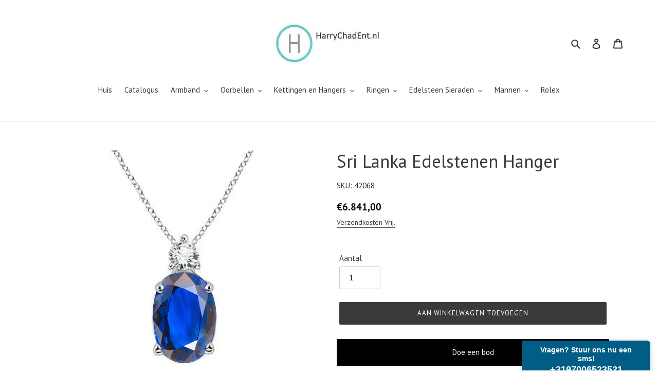

--- FILE ---
content_type: application/javascript
request_url: https://my.textmagic.com/ui/app/js/contact-form/server.js?v20252611124242
body_size: 284
content:
var Utils = {
    urlParam: function(name) {
        name = name.replace(/[\[\]]/g, '\\$&');
        var regex = new RegExp('[?&]' + name + '(=([^&#]*)|&|#|$)'),
            results = regex.exec(document.location);
        if (!results) 
            return null;
        if (!results[2]) 
            return '';
        return decodeURIComponent(results[2].replace(/\+/g, ' '));
    }
},
Communication = function() {
    var that = this;
    return {
        postMessage: function(message, host) {
            if (host && that.postMessage) {
                try {
                    parent.postMessage(message, host);
                } catch (e) {}
            }
        },
        receiveMessage: function(callback, origin) {
            if (that.postMessage) {
                listener = function(e) {
                    if (e.origin !== origin) return false;
                    if (callback) {
                        callback(e);
                    }
                };

                (that.addEventListener ? (that[callback ? "addEventListener" : "removeEventListener"]("message", listener, false)) : (that[callback ? "attachEvent" : "detachEvent"]("onmessage", listener)));
            }
        }
    }
}(),
Notification = {
    init: function() {
        var that = this;
        Communication.receiveMessage(
            function(e) {
                that.receive(e);
            }, 
            Textmagic.getParentUrl()
        );
    },
    send: function(message) {
        Communication.postMessage(encodeURIComponent(message), Textmagic.getParentUrl());
    },            
    receive: function(e) {
        //process messages
    }
},
Textmagic = {
    getParentUrl: function() {
        return Utils.urlParam('target');
    },
    init: function() {
        Notification.init();
        $("#form_target").val(Textmagic.getParentUrl());
    },
    showExpanded: function() {
        Notification.send('showExpanded');
    },
    closeExpanded: function() {
        Notification.send('closeExpanded');
    },
    showMinimized: function() {
        Notification.send('showMinimized');
    }
};
$(document).ready(function() {
    Textmagic.init();
});

--- FILE ---
content_type: text/javascript; charset=UTF-8
request_url: https://my.textmagic.com/userwidgets/cmd/settings/code/f7ea618fc5f4b9b?jsonp=__tm_jsonp_request_045363
body_size: -166
content:
__tm_jsonp_request_045363({"enabled":true,"position":0,"minimizedWidth":250,"expandedWidth":300,"minimizedHeight":60,"expandedHeight":510});